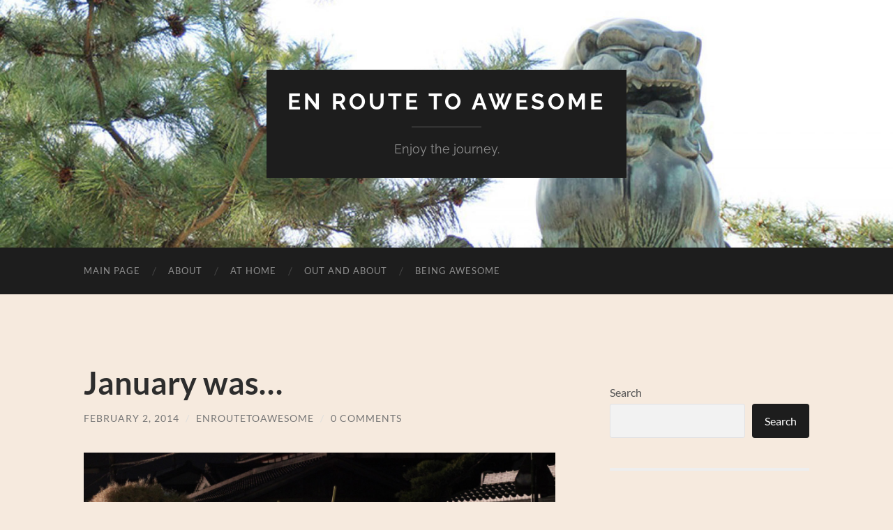

--- FILE ---
content_type: text/html; charset=UTF-8
request_url: https://enroutetoawesome.com/2014/02/02/january-was/
body_size: 12997
content:
<!DOCTYPE html>

<html lang="en-US">

	<head>

		<meta http-equiv="content-type" content="text/html" charset="UTF-8" />
		<meta name="viewport" content="width=device-width, initial-scale=1.0" >

		<link rel="profile" href="https://gmpg.org/xfn/11">

		<title>January was&#8230; &#8211; En Route to Awesome</title>
<meta name='robots' content='max-image-preview:large' />
<link rel='dns-prefetch' href='//www.googletagmanager.com' />
<link rel="alternate" type="application/rss+xml" title="En Route to Awesome &raquo; Feed" href="https://enroutetoawesome.com/feed/" />
<link rel="alternate" type="application/rss+xml" title="En Route to Awesome &raquo; Comments Feed" href="https://enroutetoawesome.com/comments/feed/" />
<link rel="alternate" type="application/rss+xml" title="En Route to Awesome &raquo; January was&#8230; Comments Feed" href="https://enroutetoawesome.com/2014/02/02/january-was/feed/" />
<link rel="alternate" title="oEmbed (JSON)" type="application/json+oembed" href="https://enroutetoawesome.com/wp-json/oembed/1.0/embed?url=https%3A%2F%2Fenroutetoawesome.com%2F2014%2F02%2F02%2Fjanuary-was%2F" />
<link rel="alternate" title="oEmbed (XML)" type="text/xml+oembed" href="https://enroutetoawesome.com/wp-json/oembed/1.0/embed?url=https%3A%2F%2Fenroutetoawesome.com%2F2014%2F02%2F02%2Fjanuary-was%2F&#038;format=xml" />
<style id='wp-img-auto-sizes-contain-inline-css' type='text/css'>
img:is([sizes=auto i],[sizes^="auto," i]){contain-intrinsic-size:3000px 1500px}
/*# sourceURL=wp-img-auto-sizes-contain-inline-css */
</style>
<link rel='stylesheet' id='sgr-css' href='https://enroutetoawesome.com/wp-content/plugins/simple-google-recaptcha/sgr.css?ver=1678340094' type='text/css' media='all' />
<style id='wp-emoji-styles-inline-css' type='text/css'>

	img.wp-smiley, img.emoji {
		display: inline !important;
		border: none !important;
		box-shadow: none !important;
		height: 1em !important;
		width: 1em !important;
		margin: 0 0.07em !important;
		vertical-align: -0.1em !important;
		background: none !important;
		padding: 0 !important;
	}
/*# sourceURL=wp-emoji-styles-inline-css */
</style>
<style id='wp-block-library-inline-css' type='text/css'>
:root{--wp-block-synced-color:#7a00df;--wp-block-synced-color--rgb:122,0,223;--wp-bound-block-color:var(--wp-block-synced-color);--wp-editor-canvas-background:#ddd;--wp-admin-theme-color:#007cba;--wp-admin-theme-color--rgb:0,124,186;--wp-admin-theme-color-darker-10:#006ba1;--wp-admin-theme-color-darker-10--rgb:0,107,160.5;--wp-admin-theme-color-darker-20:#005a87;--wp-admin-theme-color-darker-20--rgb:0,90,135;--wp-admin-border-width-focus:2px}@media (min-resolution:192dpi){:root{--wp-admin-border-width-focus:1.5px}}.wp-element-button{cursor:pointer}:root .has-very-light-gray-background-color{background-color:#eee}:root .has-very-dark-gray-background-color{background-color:#313131}:root .has-very-light-gray-color{color:#eee}:root .has-very-dark-gray-color{color:#313131}:root .has-vivid-green-cyan-to-vivid-cyan-blue-gradient-background{background:linear-gradient(135deg,#00d084,#0693e3)}:root .has-purple-crush-gradient-background{background:linear-gradient(135deg,#34e2e4,#4721fb 50%,#ab1dfe)}:root .has-hazy-dawn-gradient-background{background:linear-gradient(135deg,#faaca8,#dad0ec)}:root .has-subdued-olive-gradient-background{background:linear-gradient(135deg,#fafae1,#67a671)}:root .has-atomic-cream-gradient-background{background:linear-gradient(135deg,#fdd79a,#004a59)}:root .has-nightshade-gradient-background{background:linear-gradient(135deg,#330968,#31cdcf)}:root .has-midnight-gradient-background{background:linear-gradient(135deg,#020381,#2874fc)}:root{--wp--preset--font-size--normal:16px;--wp--preset--font-size--huge:42px}.has-regular-font-size{font-size:1em}.has-larger-font-size{font-size:2.625em}.has-normal-font-size{font-size:var(--wp--preset--font-size--normal)}.has-huge-font-size{font-size:var(--wp--preset--font-size--huge)}.has-text-align-center{text-align:center}.has-text-align-left{text-align:left}.has-text-align-right{text-align:right}.has-fit-text{white-space:nowrap!important}#end-resizable-editor-section{display:none}.aligncenter{clear:both}.items-justified-left{justify-content:flex-start}.items-justified-center{justify-content:center}.items-justified-right{justify-content:flex-end}.items-justified-space-between{justify-content:space-between}.screen-reader-text{border:0;clip-path:inset(50%);height:1px;margin:-1px;overflow:hidden;padding:0;position:absolute;width:1px;word-wrap:normal!important}.screen-reader-text:focus{background-color:#ddd;clip-path:none;color:#444;display:block;font-size:1em;height:auto;left:5px;line-height:normal;padding:15px 23px 14px;text-decoration:none;top:5px;width:auto;z-index:100000}html :where(.has-border-color){border-style:solid}html :where([style*=border-top-color]){border-top-style:solid}html :where([style*=border-right-color]){border-right-style:solid}html :where([style*=border-bottom-color]){border-bottom-style:solid}html :where([style*=border-left-color]){border-left-style:solid}html :where([style*=border-width]){border-style:solid}html :where([style*=border-top-width]){border-top-style:solid}html :where([style*=border-right-width]){border-right-style:solid}html :where([style*=border-bottom-width]){border-bottom-style:solid}html :where([style*=border-left-width]){border-left-style:solid}html :where(img[class*=wp-image-]){height:auto;max-width:100%}:where(figure){margin:0 0 1em}html :where(.is-position-sticky){--wp-admin--admin-bar--position-offset:var(--wp-admin--admin-bar--height,0px)}@media screen and (max-width:600px){html :where(.is-position-sticky){--wp-admin--admin-bar--position-offset:0px}}

/*# sourceURL=wp-block-library-inline-css */
</style><style id='wp-block-archives-inline-css' type='text/css'>
.wp-block-archives{box-sizing:border-box}.wp-block-archives-dropdown label{display:block}
/*# sourceURL=https://enroutetoawesome.com/wp-includes/blocks/archives/style.min.css */
</style>
<style id='wp-block-categories-inline-css' type='text/css'>
.wp-block-categories{box-sizing:border-box}.wp-block-categories.alignleft{margin-right:2em}.wp-block-categories.alignright{margin-left:2em}.wp-block-categories.wp-block-categories-dropdown.aligncenter{text-align:center}.wp-block-categories .wp-block-categories__label{display:block;width:100%}
/*# sourceURL=https://enroutetoawesome.com/wp-includes/blocks/categories/style.min.css */
</style>
<style id='wp-block-heading-inline-css' type='text/css'>
h1:where(.wp-block-heading).has-background,h2:where(.wp-block-heading).has-background,h3:where(.wp-block-heading).has-background,h4:where(.wp-block-heading).has-background,h5:where(.wp-block-heading).has-background,h6:where(.wp-block-heading).has-background{padding:1.25em 2.375em}h1.has-text-align-left[style*=writing-mode]:where([style*=vertical-lr]),h1.has-text-align-right[style*=writing-mode]:where([style*=vertical-rl]),h2.has-text-align-left[style*=writing-mode]:where([style*=vertical-lr]),h2.has-text-align-right[style*=writing-mode]:where([style*=vertical-rl]),h3.has-text-align-left[style*=writing-mode]:where([style*=vertical-lr]),h3.has-text-align-right[style*=writing-mode]:where([style*=vertical-rl]),h4.has-text-align-left[style*=writing-mode]:where([style*=vertical-lr]),h4.has-text-align-right[style*=writing-mode]:where([style*=vertical-rl]),h5.has-text-align-left[style*=writing-mode]:where([style*=vertical-lr]),h5.has-text-align-right[style*=writing-mode]:where([style*=vertical-rl]),h6.has-text-align-left[style*=writing-mode]:where([style*=vertical-lr]),h6.has-text-align-right[style*=writing-mode]:where([style*=vertical-rl]){rotate:180deg}
/*# sourceURL=https://enroutetoawesome.com/wp-includes/blocks/heading/style.min.css */
</style>
<style id='wp-block-latest-posts-inline-css' type='text/css'>
.wp-block-latest-posts{box-sizing:border-box}.wp-block-latest-posts.alignleft{margin-right:2em}.wp-block-latest-posts.alignright{margin-left:2em}.wp-block-latest-posts.wp-block-latest-posts__list{list-style:none}.wp-block-latest-posts.wp-block-latest-posts__list li{clear:both;overflow-wrap:break-word}.wp-block-latest-posts.is-grid{display:flex;flex-wrap:wrap}.wp-block-latest-posts.is-grid li{margin:0 1.25em 1.25em 0;width:100%}@media (min-width:600px){.wp-block-latest-posts.columns-2 li{width:calc(50% - .625em)}.wp-block-latest-posts.columns-2 li:nth-child(2n){margin-right:0}.wp-block-latest-posts.columns-3 li{width:calc(33.33333% - .83333em)}.wp-block-latest-posts.columns-3 li:nth-child(3n){margin-right:0}.wp-block-latest-posts.columns-4 li{width:calc(25% - .9375em)}.wp-block-latest-posts.columns-4 li:nth-child(4n){margin-right:0}.wp-block-latest-posts.columns-5 li{width:calc(20% - 1em)}.wp-block-latest-posts.columns-5 li:nth-child(5n){margin-right:0}.wp-block-latest-posts.columns-6 li{width:calc(16.66667% - 1.04167em)}.wp-block-latest-posts.columns-6 li:nth-child(6n){margin-right:0}}:root :where(.wp-block-latest-posts.is-grid){padding:0}:root :where(.wp-block-latest-posts.wp-block-latest-posts__list){padding-left:0}.wp-block-latest-posts__post-author,.wp-block-latest-posts__post-date{display:block;font-size:.8125em}.wp-block-latest-posts__post-excerpt,.wp-block-latest-posts__post-full-content{margin-bottom:1em;margin-top:.5em}.wp-block-latest-posts__featured-image a{display:inline-block}.wp-block-latest-posts__featured-image img{height:auto;max-width:100%;width:auto}.wp-block-latest-posts__featured-image.alignleft{float:left;margin-right:1em}.wp-block-latest-posts__featured-image.alignright{float:right;margin-left:1em}.wp-block-latest-posts__featured-image.aligncenter{margin-bottom:1em;text-align:center}
/*# sourceURL=https://enroutetoawesome.com/wp-includes/blocks/latest-posts/style.min.css */
</style>
<style id='wp-block-search-inline-css' type='text/css'>
.wp-block-search__button{margin-left:10px;word-break:normal}.wp-block-search__button.has-icon{line-height:0}.wp-block-search__button svg{height:1.25em;min-height:24px;min-width:24px;width:1.25em;fill:currentColor;vertical-align:text-bottom}:where(.wp-block-search__button){border:1px solid #ccc;padding:6px 10px}.wp-block-search__inside-wrapper{display:flex;flex:auto;flex-wrap:nowrap;max-width:100%}.wp-block-search__label{width:100%}.wp-block-search.wp-block-search__button-only .wp-block-search__button{box-sizing:border-box;display:flex;flex-shrink:0;justify-content:center;margin-left:0;max-width:100%}.wp-block-search.wp-block-search__button-only .wp-block-search__inside-wrapper{min-width:0!important;transition-property:width}.wp-block-search.wp-block-search__button-only .wp-block-search__input{flex-basis:100%;transition-duration:.3s}.wp-block-search.wp-block-search__button-only.wp-block-search__searchfield-hidden,.wp-block-search.wp-block-search__button-only.wp-block-search__searchfield-hidden .wp-block-search__inside-wrapper{overflow:hidden}.wp-block-search.wp-block-search__button-only.wp-block-search__searchfield-hidden .wp-block-search__input{border-left-width:0!important;border-right-width:0!important;flex-basis:0;flex-grow:0;margin:0;min-width:0!important;padding-left:0!important;padding-right:0!important;width:0!important}:where(.wp-block-search__input){appearance:none;border:1px solid #949494;flex-grow:1;font-family:inherit;font-size:inherit;font-style:inherit;font-weight:inherit;letter-spacing:inherit;line-height:inherit;margin-left:0;margin-right:0;min-width:3rem;padding:8px;text-decoration:unset!important;text-transform:inherit}:where(.wp-block-search__button-inside .wp-block-search__inside-wrapper){background-color:#fff;border:1px solid #949494;box-sizing:border-box;padding:4px}:where(.wp-block-search__button-inside .wp-block-search__inside-wrapper) .wp-block-search__input{border:none;border-radius:0;padding:0 4px}:where(.wp-block-search__button-inside .wp-block-search__inside-wrapper) .wp-block-search__input:focus{outline:none}:where(.wp-block-search__button-inside .wp-block-search__inside-wrapper) :where(.wp-block-search__button){padding:4px 8px}.wp-block-search.aligncenter .wp-block-search__inside-wrapper{margin:auto}.wp-block[data-align=right] .wp-block-search.wp-block-search__button-only .wp-block-search__inside-wrapper{float:right}
/*# sourceURL=https://enroutetoawesome.com/wp-includes/blocks/search/style.min.css */
</style>
<style id='wp-block-tag-cloud-inline-css' type='text/css'>
.wp-block-tag-cloud{box-sizing:border-box}.wp-block-tag-cloud.aligncenter{justify-content:center;text-align:center}.wp-block-tag-cloud a{display:inline-block;margin-right:5px}.wp-block-tag-cloud span{display:inline-block;margin-left:5px;text-decoration:none}:root :where(.wp-block-tag-cloud.is-style-outline){display:flex;flex-wrap:wrap;gap:1ch}:root :where(.wp-block-tag-cloud.is-style-outline a){border:1px solid;font-size:unset!important;margin-right:0;padding:1ch 2ch;text-decoration:none!important}
/*# sourceURL=https://enroutetoawesome.com/wp-includes/blocks/tag-cloud/style.min.css */
</style>
<style id='wp-block-group-inline-css' type='text/css'>
.wp-block-group{box-sizing:border-box}:where(.wp-block-group.wp-block-group-is-layout-constrained){position:relative}
/*# sourceURL=https://enroutetoawesome.com/wp-includes/blocks/group/style.min.css */
</style>
<style id='global-styles-inline-css' type='text/css'>
:root{--wp--preset--aspect-ratio--square: 1;--wp--preset--aspect-ratio--4-3: 4/3;--wp--preset--aspect-ratio--3-4: 3/4;--wp--preset--aspect-ratio--3-2: 3/2;--wp--preset--aspect-ratio--2-3: 2/3;--wp--preset--aspect-ratio--16-9: 16/9;--wp--preset--aspect-ratio--9-16: 9/16;--wp--preset--color--black: #000000;--wp--preset--color--cyan-bluish-gray: #abb8c3;--wp--preset--color--white: #fff;--wp--preset--color--pale-pink: #f78da7;--wp--preset--color--vivid-red: #cf2e2e;--wp--preset--color--luminous-vivid-orange: #ff6900;--wp--preset--color--luminous-vivid-amber: #fcb900;--wp--preset--color--light-green-cyan: #7bdcb5;--wp--preset--color--vivid-green-cyan: #00d084;--wp--preset--color--pale-cyan-blue: #8ed1fc;--wp--preset--color--vivid-cyan-blue: #0693e3;--wp--preset--color--vivid-purple: #9b51e0;--wp--preset--color--accent: #d39608;--wp--preset--color--dark-gray: #444;--wp--preset--color--medium-gray: #666;--wp--preset--color--light-gray: #888;--wp--preset--gradient--vivid-cyan-blue-to-vivid-purple: linear-gradient(135deg,rgb(6,147,227) 0%,rgb(155,81,224) 100%);--wp--preset--gradient--light-green-cyan-to-vivid-green-cyan: linear-gradient(135deg,rgb(122,220,180) 0%,rgb(0,208,130) 100%);--wp--preset--gradient--luminous-vivid-amber-to-luminous-vivid-orange: linear-gradient(135deg,rgb(252,185,0) 0%,rgb(255,105,0) 100%);--wp--preset--gradient--luminous-vivid-orange-to-vivid-red: linear-gradient(135deg,rgb(255,105,0) 0%,rgb(207,46,46) 100%);--wp--preset--gradient--very-light-gray-to-cyan-bluish-gray: linear-gradient(135deg,rgb(238,238,238) 0%,rgb(169,184,195) 100%);--wp--preset--gradient--cool-to-warm-spectrum: linear-gradient(135deg,rgb(74,234,220) 0%,rgb(151,120,209) 20%,rgb(207,42,186) 40%,rgb(238,44,130) 60%,rgb(251,105,98) 80%,rgb(254,248,76) 100%);--wp--preset--gradient--blush-light-purple: linear-gradient(135deg,rgb(255,206,236) 0%,rgb(152,150,240) 100%);--wp--preset--gradient--blush-bordeaux: linear-gradient(135deg,rgb(254,205,165) 0%,rgb(254,45,45) 50%,rgb(107,0,62) 100%);--wp--preset--gradient--luminous-dusk: linear-gradient(135deg,rgb(255,203,112) 0%,rgb(199,81,192) 50%,rgb(65,88,208) 100%);--wp--preset--gradient--pale-ocean: linear-gradient(135deg,rgb(255,245,203) 0%,rgb(182,227,212) 50%,rgb(51,167,181) 100%);--wp--preset--gradient--electric-grass: linear-gradient(135deg,rgb(202,248,128) 0%,rgb(113,206,126) 100%);--wp--preset--gradient--midnight: linear-gradient(135deg,rgb(2,3,129) 0%,rgb(40,116,252) 100%);--wp--preset--font-size--small: 16px;--wp--preset--font-size--medium: 20px;--wp--preset--font-size--large: 24px;--wp--preset--font-size--x-large: 42px;--wp--preset--font-size--regular: 19px;--wp--preset--font-size--larger: 32px;--wp--preset--spacing--20: 0.44rem;--wp--preset--spacing--30: 0.67rem;--wp--preset--spacing--40: 1rem;--wp--preset--spacing--50: 1.5rem;--wp--preset--spacing--60: 2.25rem;--wp--preset--spacing--70: 3.38rem;--wp--preset--spacing--80: 5.06rem;--wp--preset--shadow--natural: 6px 6px 9px rgba(0, 0, 0, 0.2);--wp--preset--shadow--deep: 12px 12px 50px rgba(0, 0, 0, 0.4);--wp--preset--shadow--sharp: 6px 6px 0px rgba(0, 0, 0, 0.2);--wp--preset--shadow--outlined: 6px 6px 0px -3px rgb(255, 255, 255), 6px 6px rgb(0, 0, 0);--wp--preset--shadow--crisp: 6px 6px 0px rgb(0, 0, 0);}:where(.is-layout-flex){gap: 0.5em;}:where(.is-layout-grid){gap: 0.5em;}body .is-layout-flex{display: flex;}.is-layout-flex{flex-wrap: wrap;align-items: center;}.is-layout-flex > :is(*, div){margin: 0;}body .is-layout-grid{display: grid;}.is-layout-grid > :is(*, div){margin: 0;}:where(.wp-block-columns.is-layout-flex){gap: 2em;}:where(.wp-block-columns.is-layout-grid){gap: 2em;}:where(.wp-block-post-template.is-layout-flex){gap: 1.25em;}:where(.wp-block-post-template.is-layout-grid){gap: 1.25em;}.has-black-color{color: var(--wp--preset--color--black) !important;}.has-cyan-bluish-gray-color{color: var(--wp--preset--color--cyan-bluish-gray) !important;}.has-white-color{color: var(--wp--preset--color--white) !important;}.has-pale-pink-color{color: var(--wp--preset--color--pale-pink) !important;}.has-vivid-red-color{color: var(--wp--preset--color--vivid-red) !important;}.has-luminous-vivid-orange-color{color: var(--wp--preset--color--luminous-vivid-orange) !important;}.has-luminous-vivid-amber-color{color: var(--wp--preset--color--luminous-vivid-amber) !important;}.has-light-green-cyan-color{color: var(--wp--preset--color--light-green-cyan) !important;}.has-vivid-green-cyan-color{color: var(--wp--preset--color--vivid-green-cyan) !important;}.has-pale-cyan-blue-color{color: var(--wp--preset--color--pale-cyan-blue) !important;}.has-vivid-cyan-blue-color{color: var(--wp--preset--color--vivid-cyan-blue) !important;}.has-vivid-purple-color{color: var(--wp--preset--color--vivid-purple) !important;}.has-black-background-color{background-color: var(--wp--preset--color--black) !important;}.has-cyan-bluish-gray-background-color{background-color: var(--wp--preset--color--cyan-bluish-gray) !important;}.has-white-background-color{background-color: var(--wp--preset--color--white) !important;}.has-pale-pink-background-color{background-color: var(--wp--preset--color--pale-pink) !important;}.has-vivid-red-background-color{background-color: var(--wp--preset--color--vivid-red) !important;}.has-luminous-vivid-orange-background-color{background-color: var(--wp--preset--color--luminous-vivid-orange) !important;}.has-luminous-vivid-amber-background-color{background-color: var(--wp--preset--color--luminous-vivid-amber) !important;}.has-light-green-cyan-background-color{background-color: var(--wp--preset--color--light-green-cyan) !important;}.has-vivid-green-cyan-background-color{background-color: var(--wp--preset--color--vivid-green-cyan) !important;}.has-pale-cyan-blue-background-color{background-color: var(--wp--preset--color--pale-cyan-blue) !important;}.has-vivid-cyan-blue-background-color{background-color: var(--wp--preset--color--vivid-cyan-blue) !important;}.has-vivid-purple-background-color{background-color: var(--wp--preset--color--vivid-purple) !important;}.has-black-border-color{border-color: var(--wp--preset--color--black) !important;}.has-cyan-bluish-gray-border-color{border-color: var(--wp--preset--color--cyan-bluish-gray) !important;}.has-white-border-color{border-color: var(--wp--preset--color--white) !important;}.has-pale-pink-border-color{border-color: var(--wp--preset--color--pale-pink) !important;}.has-vivid-red-border-color{border-color: var(--wp--preset--color--vivid-red) !important;}.has-luminous-vivid-orange-border-color{border-color: var(--wp--preset--color--luminous-vivid-orange) !important;}.has-luminous-vivid-amber-border-color{border-color: var(--wp--preset--color--luminous-vivid-amber) !important;}.has-light-green-cyan-border-color{border-color: var(--wp--preset--color--light-green-cyan) !important;}.has-vivid-green-cyan-border-color{border-color: var(--wp--preset--color--vivid-green-cyan) !important;}.has-pale-cyan-blue-border-color{border-color: var(--wp--preset--color--pale-cyan-blue) !important;}.has-vivid-cyan-blue-border-color{border-color: var(--wp--preset--color--vivid-cyan-blue) !important;}.has-vivid-purple-border-color{border-color: var(--wp--preset--color--vivid-purple) !important;}.has-vivid-cyan-blue-to-vivid-purple-gradient-background{background: var(--wp--preset--gradient--vivid-cyan-blue-to-vivid-purple) !important;}.has-light-green-cyan-to-vivid-green-cyan-gradient-background{background: var(--wp--preset--gradient--light-green-cyan-to-vivid-green-cyan) !important;}.has-luminous-vivid-amber-to-luminous-vivid-orange-gradient-background{background: var(--wp--preset--gradient--luminous-vivid-amber-to-luminous-vivid-orange) !important;}.has-luminous-vivid-orange-to-vivid-red-gradient-background{background: var(--wp--preset--gradient--luminous-vivid-orange-to-vivid-red) !important;}.has-very-light-gray-to-cyan-bluish-gray-gradient-background{background: var(--wp--preset--gradient--very-light-gray-to-cyan-bluish-gray) !important;}.has-cool-to-warm-spectrum-gradient-background{background: var(--wp--preset--gradient--cool-to-warm-spectrum) !important;}.has-blush-light-purple-gradient-background{background: var(--wp--preset--gradient--blush-light-purple) !important;}.has-blush-bordeaux-gradient-background{background: var(--wp--preset--gradient--blush-bordeaux) !important;}.has-luminous-dusk-gradient-background{background: var(--wp--preset--gradient--luminous-dusk) !important;}.has-pale-ocean-gradient-background{background: var(--wp--preset--gradient--pale-ocean) !important;}.has-electric-grass-gradient-background{background: var(--wp--preset--gradient--electric-grass) !important;}.has-midnight-gradient-background{background: var(--wp--preset--gradient--midnight) !important;}.has-small-font-size{font-size: var(--wp--preset--font-size--small) !important;}.has-medium-font-size{font-size: var(--wp--preset--font-size--medium) !important;}.has-large-font-size{font-size: var(--wp--preset--font-size--large) !important;}.has-x-large-font-size{font-size: var(--wp--preset--font-size--x-large) !important;}
/*# sourceURL=global-styles-inline-css */
</style>

<style id='classic-theme-styles-inline-css' type='text/css'>
/*! This file is auto-generated */
.wp-block-button__link{color:#fff;background-color:#32373c;border-radius:9999px;box-shadow:none;text-decoration:none;padding:calc(.667em + 2px) calc(1.333em + 2px);font-size:1.125em}.wp-block-file__button{background:#32373c;color:#fff;text-decoration:none}
/*# sourceURL=/wp-includes/css/classic-themes.min.css */
</style>
<link rel='stylesheet' id='hemingway_googleFonts-css' href='https://enroutetoawesome.com/wp-content/themes/hemingway/assets/css/fonts.css' type='text/css' media='all' />
<link rel='stylesheet' id='hemingway_style-css' href='https://enroutetoawesome.com/wp-content/themes/hemingway/style.css?ver=2.3.2' type='text/css' media='all' />
<script type="text/javascript" id="sgr-js-extra">
/* <![CDATA[ */
var sgr = {"sgr_site_key":"6LdNveYkAAAAAFmyrIkxWOUecog4NYYGRzItw-49"};
//# sourceURL=sgr-js-extra
/* ]]> */
</script>
<script type="text/javascript" src="https://enroutetoawesome.com/wp-content/plugins/simple-google-recaptcha/sgr.js?ver=1678340094" id="sgr-js"></script>
<script type="text/javascript" src="https://enroutetoawesome.com/wp-includes/js/jquery/jquery.min.js?ver=3.7.1" id="jquery-core-js"></script>
<script type="text/javascript" src="https://enroutetoawesome.com/wp-includes/js/jquery/jquery-migrate.min.js?ver=3.4.1" id="jquery-migrate-js"></script>
<link rel="https://api.w.org/" href="https://enroutetoawesome.com/wp-json/" /><link rel="alternate" title="JSON" type="application/json" href="https://enroutetoawesome.com/wp-json/wp/v2/posts/1288" /><link rel="EditURI" type="application/rsd+xml" title="RSD" href="https://enroutetoawesome.com/xmlrpc.php?rsd" />
<meta name="generator" content="WordPress 6.9" />
<link rel="canonical" href="https://enroutetoawesome.com/2014/02/02/january-was/" />
<link rel='shortlink' href='https://enroutetoawesome.com/?p=1288' />
<meta name="generator" content="Site Kit by Google 1.170.0" /><style type="text/css"><!-- Customizer CSS -->::selection { background-color: #d39608; }.featured-media .sticky-post { background-color: #d39608; }fieldset legend { background-color: #d39608; }:root .has-accent-background-color { background-color: #d39608; }button:hover { background-color: #d39608; }.button:hover { background-color: #d39608; }.faux-button:hover { background-color: #d39608; }a.more-link:hover { background-color: #d39608; }.wp-block-button__link:hover { background-color: #d39608; }.is-style-outline .wp-block-button__link.has-accent-color:hover { background-color: #d39608; }.wp-block-file__button:hover { background-color: #d39608; }input[type="button"]:hover { background-color: #d39608; }input[type="reset"]:hover { background-color: #d39608; }input[type="submit"]:hover { background-color: #d39608; }.post-tags a:hover { background-color: #d39608; }.content #respond input[type="submit"]:hover { background-color: #d39608; }.search-form .search-submit { background-color: #d39608; }.sidebar .tagcloud a:hover { background-color: #d39608; }.footer .tagcloud a:hover { background-color: #d39608; }.is-style-outline .wp-block-button__link.has-accent-color:hover { border-color: #d39608; }.post-tags a:hover:after { border-right-color: #d39608; }a { color: #d39608; }.blog-title a:hover { color: #d39608; }.blog-menu a:hover { color: #d39608; }.post-title a:hover { color: #d39608; }.post-meta a:hover { color: #d39608; }.blog .format-quote blockquote cite a:hover { color: #d39608; }:root .has-accent-color { color: #d39608; }.post-categories a { color: #d39608; }.post-categories a:hover { color: #d39608; }.post-nav a:hover { color: #d39608; }.archive-nav a:hover { color: #d39608; }.comment-meta-content cite a:hover { color: #d39608; }.comment-meta-content p a:hover { color: #d39608; }.comment-actions a:hover { color: #d39608; }#cancel-comment-reply-link { color: #d39608; }#cancel-comment-reply-link:hover { color: #d39608; }.widget-title a { color: #d39608; }.widget-title a:hover { color: #d39608; }.widget_text a { color: #d39608; }.widget_text a:hover { color: #d39608; }.widget_rss a { color: #d39608; }.widget_rss a:hover { color: #d39608; }.widget_archive a { color: #d39608; }.widget_archive a:hover { color: #d39608; }.widget_meta a { color: #d39608; }.widget_meta a:hover { color: #d39608; }.widget_recent_comments a { color: #d39608; }.widget_recent_comments a:hover { color: #d39608; }.widget_pages a { color: #d39608; }.widget_pages a:hover { color: #d39608; }.widget_links a { color: #d39608; }.widget_links a:hover { color: #d39608; }.widget_recent_entries a { color: #d39608; }.widget_recent_entries a:hover { color: #d39608; }.widget_categories a { color: #d39608; }.widget_categories a:hover { color: #d39608; }#wp-calendar a { color: #d39608; }#wp-calendar a:hover { color: #d39608; }#wp-calendar tfoot a:hover { color: #d39608; }.wp-calendar-nav a:hover { color: #d39608; }.widgetmore a { color: #d39608; }.widgetmore a:hover { color: #d39608; }</style><!-- /Customizer CSS --><style type="text/css" id="custom-background-css">
body.custom-background { background-color: #f6eade; }
</style>
	<link rel="icon" href="https://enroutetoawesome.com/wp-content/uploads/2022/04/ertafav-150x150.jpg" sizes="32x32" />
<link rel="icon" href="https://enroutetoawesome.com/wp-content/uploads/2022/04/ertafav.jpg" sizes="192x192" />
<link rel="apple-touch-icon" href="https://enroutetoawesome.com/wp-content/uploads/2022/04/ertafav.jpg" />
<meta name="msapplication-TileImage" content="https://enroutetoawesome.com/wp-content/uploads/2022/04/ertafav.jpg" />

	<link rel='stylesheet' id='sgr_hide-css' href='https://enroutetoawesome.com/wp-content/plugins/simple-google-recaptcha/sgr_hide.css?ver=1678340094' type='text/css' media='all' />
</head>
	
	<body class="wp-singular post-template-default single single-post postid-1288 single-format-standard custom-background wp-theme-hemingway">

		
		<a class="skip-link button" href="#site-content">Skip to the content</a>
	
		<div class="big-wrapper">
	
			<div class="header-cover section bg-dark-light no-padding">

						
				<div class="header section" style="background-image: url( https://enroutetoawesome.com/wp-content/uploads/2014/06/cropped-dog.jpg );">
							
					<div class="header-inner section-inner">
					
											
							<div class="blog-info">
							
																	<div class="blog-title">
										<a href="https://enroutetoawesome.com" rel="home">En Route to Awesome</a>
									</div>
																
																	<p class="blog-description">Enjoy the journey.</p>
															
							</div><!-- .blog-info -->
							
															
					</div><!-- .header-inner -->
								
				</div><!-- .header -->
			
			</div><!-- .bg-dark -->
			
			<div class="navigation section no-padding bg-dark">
			
				<div class="navigation-inner section-inner group">
				
					<div class="toggle-container section-inner hidden">
			
						<button type="button" class="nav-toggle toggle">
							<div class="bar"></div>
							<div class="bar"></div>
							<div class="bar"></div>
							<span class="screen-reader-text">Toggle mobile menu</span>
						</button>
						
						<button type="button" class="search-toggle toggle">
							<div class="metal"></div>
							<div class="glass"></div>
							<div class="handle"></div>
							<span class="screen-reader-text">Toggle search field</span>
						</button>
											
					</div><!-- .toggle-container -->
					
					<div class="blog-search hidden">
						<form role="search" method="get" class="search-form" action="https://enroutetoawesome.com/">
				<label>
					<span class="screen-reader-text">Search for:</span>
					<input type="search" class="search-field" placeholder="Search &hellip;" value="" name="s" />
				</label>
				<input type="submit" class="search-submit" value="Search" />
			</form>					</div><!-- .blog-search -->
				
					<ul class="blog-menu">
						<li id="menu-item-339" class="menu-item menu-item-type-custom menu-item-object-custom menu-item-home menu-item-339"><a href="https://enroutetoawesome.com/">Main Page</a></li>
<li id="menu-item-340" class="menu-item menu-item-type-post_type menu-item-object-page menu-item-340"><a href="https://enroutetoawesome.com/about-en-route-to-awesome/">About</a></li>
<li id="menu-item-1633" class="menu-item menu-item-type-taxonomy menu-item-object-category menu-item-1633"><a href="https://enroutetoawesome.com/category/at-home/">At Home</a></li>
<li id="menu-item-1632" class="menu-item menu-item-type-taxonomy menu-item-object-category current-post-ancestor current-menu-parent current-post-parent menu-item-1632"><a href="https://enroutetoawesome.com/category/out-and-about/">Out and About</a></li>
<li id="menu-item-1634" class="menu-item menu-item-type-taxonomy menu-item-object-category menu-item-1634"><a href="https://enroutetoawesome.com/category/being-awesome/">Being Awesome</a></li>
					 </ul><!-- .blog-menu -->
					 
					 <ul class="mobile-menu">
					
						<li class="menu-item menu-item-type-custom menu-item-object-custom menu-item-home menu-item-339"><a href="https://enroutetoawesome.com/">Main Page</a></li>
<li class="menu-item menu-item-type-post_type menu-item-object-page menu-item-340"><a href="https://enroutetoawesome.com/about-en-route-to-awesome/">About</a></li>
<li class="menu-item menu-item-type-taxonomy menu-item-object-category menu-item-1633"><a href="https://enroutetoawesome.com/category/at-home/">At Home</a></li>
<li class="menu-item menu-item-type-taxonomy menu-item-object-category current-post-ancestor current-menu-parent current-post-parent menu-item-1632"><a href="https://enroutetoawesome.com/category/out-and-about/">Out and About</a></li>
<li class="menu-item menu-item-type-taxonomy menu-item-object-category menu-item-1634"><a href="https://enroutetoawesome.com/category/being-awesome/">Being Awesome</a></li>
						
					 </ul><!-- .mobile-menu -->
				 
				</div><!-- .navigation-inner -->
				
			</div><!-- .navigation -->
<main class="wrapper section-inner group" id="site-content">

	<div class="content left">

		<div class="posts">
												        
			<article id="post-1288" class="post-1288 post type-post status-publish format-standard hentry category-out-and-about tag-awesome tag-food tag-jet-program tag-jet-programme tag-journal tag-lazy tag-new-year tag-photography tag-shiga tag-teaching tag-travel tag-vegetables">

	<div class="post-header">

		
					
				<h1 class="post-title entry-title">
											January was&#8230;									</h1>

							
			<div class="post-meta">
			
				<span class="post-date"><a href="https://enroutetoawesome.com/2014/02/02/january-was/">February 2, 2014</a></span>
				
				<span class="date-sep"> / </span>
					
				<span class="post-author"><a href="https://enroutetoawesome.com/author/enroutetoawesome/" title="Posts by enroutetoawesome" rel="author">enroutetoawesome</a></span>

				
					<span class="date-sep"> / </span>
				
					<a href="https://enroutetoawesome.com/2014/02/02/january-was/#respond"><span class="comment">0 Comments</span></a>
								
														
			</div><!-- .post-meta -->

					
	</div><!-- .post-header -->
																					
	<div class="post-content entry-content">
	
		<p><a href="https://enroutetoawesome.com/wp-content/uploads/2014/02/img_2671.jpg"><img fetchpriority="high" decoding="async" class="aligncenter size-full wp-image-1293" alt="IMG_2671" src="https://enroutetoawesome.com/wp-content/uploads/2014/02/img_2671.jpg" width="690" height="460" /></a></p>
<p><span style="font-size:14px;line-height:1.5em;">New Year pilgrimages</span></p>
<p><a href="https://enroutetoawesome.com/wp-content/uploads/2014/02/img_2268.jpg"><img decoding="async" class="aligncenter size-full wp-image-1290" alt="IMG_2268" src="https://enroutetoawesome.com/wp-content/uploads/2014/02/img_2268.jpg" width="690" height="460" /></a></p>
<p>And New Year&#8217;s cakes!</p>
<p><a href="https://enroutetoawesome.com/wp-content/uploads/2014/02/img_2729.jpg"><img decoding="async" class="aligncenter size-full wp-image-1294" alt="IMG_2729" src="https://enroutetoawesome.com/wp-content/uploads/2014/02/img_2729.jpg" width="690" height="460" /></a></p>
<p>Scary festivals</p>
<p><a href="https://enroutetoawesome.com/wp-content/uploads/2014/02/img_2625.jpg"><img loading="lazy" decoding="async" class="aligncenter size-full wp-image-1292" alt="IMG_2625" src="https://enroutetoawesome.com/wp-content/uploads/2014/02/img_2625.jpg" width="690" height="1035" /></a></p>
<p>A disappointing lack of snow (when it&#8217;s still so cold!)</p>
<p><a href="https://enroutetoawesome.com/wp-content/uploads/2014/02/img_2952.jpg"><img loading="lazy" decoding="async" class="aligncenter size-full wp-image-1296" alt="IMG_2952" src="https://enroutetoawesome.com/wp-content/uploads/2014/02/img_2952.jpg" width="690" height="460" /></a></p>
<p>Comfort food</p>
<p><a href="https://enroutetoawesome.com/wp-content/uploads/2014/02/img_2288.jpg"><img loading="lazy" decoding="async" class="aligncenter size-full wp-image-1291" alt="IMG_2288" src="https://enroutetoawesome.com/wp-content/uploads/2014/02/img_2288.jpg" width="690" height="1035" /></a></p>
<p>And comfort food</p>
<p><a href="https://enroutetoawesome.com/wp-content/uploads/2014/02/img_2944.jpg"><img loading="lazy" decoding="async" class="aligncenter size-full wp-image-1295" alt="IMG_2944" src="https://enroutetoawesome.com/wp-content/uploads/2014/02/img_2944.jpg" width="690" height="460" /></a></p>
<p>And comfort food</p>
<p>(it&#8217;s a good thing there are all of these scary festivals going on to keep us walking around)</p>
<p><a href="https://enroutetoawesome.com/wp-content/uploads/2014/02/img_2174.jpg"><img loading="lazy" decoding="async" class="aligncenter size-full wp-image-1297" alt="IMG_2174" src="https://enroutetoawesome.com/wp-content/uploads/2014/02/img_2174.jpg" width="690" height="460" /></a></p>
<p>Fresh meals from our indoor refugees.</p>
<p><a href="https://enroutetoawesome.com/wp-content/uploads/2014/02/cupnmag.jpg"><img loading="lazy" decoding="async" class="aligncenter size-full wp-image-1289" alt="cupnmag" src="https://enroutetoawesome.com/wp-content/uploads/2014/02/cupnmag.jpg" width="690" height="450" /></a></p>
<p>And comfy times indoors (with Gem&#8217;s new favourite reading material).</p>
<p>January was frosty times outdoors and winter comforts at home. It was soggy footprints, creepy snowmen and blue-faced six-year olds at work, with wooly scarves to seal ourselves away from the artic winds that whistle through our classrooms. We have had small adventures and happy experiences without straying far from home, staying snug, merry and cheerful (with a bit of excitement sprinkled here and there).</p>
<p><span style="font-size:14px;line-height:1.5em;">2014 is well and truly underway!</span></p>
<p><span style="font-size:14px;line-height:1.5em;">Gem and Kin</span></p>
<p><span style="font-size:14px;line-height:1.5em;">XX </span></p>
<p>P.S. Our <a href="https://www.facebook.com/enroutetoawesome?ref=hl">Facebook pag</a>e is playing up again at the moment, but links are still getting through okay. Gem will give it a kicking during the week to try and sort it out.</p>
							
	</div><!-- .post-content -->
				
		
		<div class="post-meta-bottom">

																		
				<p class="post-categories"><span class="category-icon"><span class="front-flap"></span></span> <a href="https://enroutetoawesome.com/category/out-and-about/" rel="category tag">Out and About</a></p>
	
						
							<p class="post-tags"><a href="https://enroutetoawesome.com/tag/awesome/" rel="tag">awesome</a><a href="https://enroutetoawesome.com/tag/food/" rel="tag">food</a><a href="https://enroutetoawesome.com/tag/jet-program/" rel="tag">JET program</a><a href="https://enroutetoawesome.com/tag/jet-programme/" rel="tag">jet programme</a><a href="https://enroutetoawesome.com/tag/journal/" rel="tag">journal</a><a href="https://enroutetoawesome.com/tag/lazy/" rel="tag">lazy</a><a href="https://enroutetoawesome.com/tag/new-year/" rel="tag">new year</a><a href="https://enroutetoawesome.com/tag/photography/" rel="tag">photography</a><a href="https://enroutetoawesome.com/tag/shiga/" rel="tag">Shiga</a><a href="https://enroutetoawesome.com/tag/teaching/" rel="tag">teaching</a><a href="https://enroutetoawesome.com/tag/travel/" rel="tag">travel</a><a href="https://enroutetoawesome.com/tag/vegetables/" rel="tag">vegetables</a></p>
						
												
				<nav class="post-nav group">
											
											<a class="post-nav-older" href="https://enroutetoawesome.com/2014/01/15/sumo-food-chanko-nabe/">
							<h5>Previous post</h5>
							Sumo Food: Chanko Nabe						</a>
										
											<a class="post-nav-newer" href="https://enroutetoawesome.com/2014/02/12/in-breaking-news/">
							<h5>Next post</h5>
							In Breaking News						</a>
					
				</nav><!-- .post-nav -->

											
		</div><!-- .post-meta-bottom -->

			<div id="respond" class="comment-respond">
		<h3 id="reply-title" class="comment-reply-title">Leave a Reply <small><a rel="nofollow" id="cancel-comment-reply-link" href="/2014/02/02/january-was/#respond" style="display:none;">Cancel reply</a></small></h3><form action="https://enroutetoawesome.com/wp-comments-post.php" method="post" id="commentform" class="comment-form"><p class="comment-notes"><span id="email-notes">Your email address will not be published.</span> <span class="required-field-message">Required fields are marked <span class="required">*</span></span></p><p class="comment-form-comment"><label for="comment">Comment <span class="required">*</span></label> <textarea id="comment" name="comment" cols="45" rows="8" maxlength="65525" required="required"></textarea></p><p class="comment-form-author"><label for="author">Name <span class="required">*</span></label> <input id="author" name="author" type="text" value="" size="30" maxlength="245" autocomplete="name" required="required" /></p>
<p class="comment-form-email"><label for="email">Email <span class="required">*</span></label> <input id="email" name="email" type="text" value="" size="30" maxlength="100" aria-describedby="email-notes" autocomplete="email" required="required" /></p>
<p class="comment-form-url"><label for="url">Website</label> <input id="url" name="url" type="text" value="" size="30" maxlength="200" autocomplete="url" /></p>
<p class="comment-form-cookies-consent"><input id="wp-comment-cookies-consent" name="wp-comment-cookies-consent" type="checkbox" value="yes" /> <label for="wp-comment-cookies-consent">Save my name, email, and website in this browser for the next time I comment.</label></p>
<input type="hidden" name="g-recaptcha-response" class="sgr-main">
<p class="sgr-infotext">This site is protected by reCAPTCHA and the Google <a href="https://policies.google.com/privacy">Privacy Policy</a> and <a href="https://policies.google.com/terms">Terms of Service</a> apply.</p><p class="form-submit"><input name="submit" type="submit" id="submit" class="submit" value="Post Comment" /> <input type='hidden' name='comment_post_ID' value='1288' id='comment_post_ID' />
<input type='hidden' name='comment_parent' id='comment_parent' value='0' />
</p></form>	</div><!-- #respond -->
	
</article><!-- .post -->			
		</div><!-- .posts -->
	
	</div><!-- .content -->

		
		
	<div class="sidebar right" role="complementary">
		<div id="block-2" class="widget widget_block widget_search"><div class="widget-content"><form role="search" method="get" action="https://enroutetoawesome.com/" class="wp-block-search__button-outside wp-block-search__text-button wp-block-search"    ><label class="wp-block-search__label" for="wp-block-search__input-1" >Search</label><div class="wp-block-search__inside-wrapper" ><input class="wp-block-search__input" id="wp-block-search__input-1" placeholder="" value="" type="search" name="s" required /><button aria-label="Search" class="wp-block-search__button wp-element-button" type="submit" >Search</button></div></form></div></div><div id="block-3" class="widget widget_block"><div class="widget-content"><div class="wp-block-group"><div class="wp-block-group__inner-container is-layout-flow wp-block-group-is-layout-flow"><h2 class="wp-block-heading">Recent Posts</h2><ul class="wp-block-latest-posts__list wp-block-latest-posts"><li><a class="wp-block-latest-posts__post-title" href="https://enroutetoawesome.com/2015/04/06/not-quite-total-war/">Not-Quite-Total War</a></li>
<li><a class="wp-block-latest-posts__post-title" href="https://enroutetoawesome.com/2015/02/22/sweet-nothing/">Sweet Nothing</a></li>
<li><a class="wp-block-latest-posts__post-title" href="https://enroutetoawesome.com/2014/12/08/november-was/">November was&#8230;.</a></li>
<li><a class="wp-block-latest-posts__post-title" href="https://enroutetoawesome.com/2014/12/06/say-hello-to-miss-madelaine/">Say “Hello” to Miss Madelaine!</a></li>
<li><a class="wp-block-latest-posts__post-title" href="https://enroutetoawesome.com/2014/11/23/spring-has-sprung-away/">Spring has Sprung (Away!)</a></li>
</ul></div></div></div></div><div id="block-5" class="widget widget_block"><div class="widget-content"><div class="wp-block-group"><div class="wp-block-group__inner-container is-layout-flow wp-block-group-is-layout-flow"><h2 class="wp-block-heading">Archives</h2><ul class="wp-block-archives-list wp-block-archives">	<li><a href='https://enroutetoawesome.com/2015/04/'>April 2015</a></li>
	<li><a href='https://enroutetoawesome.com/2015/02/'>February 2015</a></li>
	<li><a href='https://enroutetoawesome.com/2014/12/'>December 2014</a></li>
	<li><a href='https://enroutetoawesome.com/2014/11/'>November 2014</a></li>
	<li><a href='https://enroutetoawesome.com/2014/10/'>October 2014</a></li>
	<li><a href='https://enroutetoawesome.com/2014/08/'>August 2014</a></li>
	<li><a href='https://enroutetoawesome.com/2014/07/'>July 2014</a></li>
	<li><a href='https://enroutetoawesome.com/2014/06/'>June 2014</a></li>
	<li><a href='https://enroutetoawesome.com/2014/05/'>May 2014</a></li>
	<li><a href='https://enroutetoawesome.com/2014/04/'>April 2014</a></li>
	<li><a href='https://enroutetoawesome.com/2014/03/'>March 2014</a></li>
	<li><a href='https://enroutetoawesome.com/2014/02/'>February 2014</a></li>
	<li><a href='https://enroutetoawesome.com/2014/01/'>January 2014</a></li>
	<li><a href='https://enroutetoawesome.com/2013/12/'>December 2013</a></li>
	<li><a href='https://enroutetoawesome.com/2013/11/'>November 2013</a></li>
	<li><a href='https://enroutetoawesome.com/2013/10/'>October 2013</a></li>
	<li><a href='https://enroutetoawesome.com/2013/09/'>September 2013</a></li>
	<li><a href='https://enroutetoawesome.com/2013/08/'>August 2013</a></li>
	<li><a href='https://enroutetoawesome.com/2013/07/'>July 2013</a></li>
	<li><a href='https://enroutetoawesome.com/2013/06/'>June 2013</a></li>
</ul></div></div></div></div><div id="block-6" class="widget widget_block"><div class="widget-content"><div class="wp-block-group"><div class="wp-block-group__inner-container is-layout-flow wp-block-group-is-layout-flow"><h2 class="wp-block-heading">Categories</h2><ul class="wp-block-categories-list wp-block-categories">	<li class="cat-item cat-item-2"><a href="https://enroutetoawesome.com/category/at-home/">At Home</a>
</li>
	<li class="cat-item cat-item-3"><a href="https://enroutetoawesome.com/category/being-awesome/">Being Awesome</a>
</li>
	<li class="cat-item cat-item-4"><a href="https://enroutetoawesome.com/category/at-home/gardening/">Gardening</a>
</li>
	<li class="cat-item cat-item-5"><a href="https://enroutetoawesome.com/category/journal/">Journal</a>
</li>
	<li class="cat-item cat-item-6"><a href="https://enroutetoawesome.com/category/at-home/lazy-lifestyle/">Lazy Lifestyle</a>
</li>
	<li class="cat-item cat-item-7"><a href="https://enroutetoawesome.com/category/out-and-about/">Out and About</a>
</li>
	<li class="cat-item cat-item-8"><a href="https://enroutetoawesome.com/category/at-home/lazy-lifestyle/recipes/">Recipes</a>
</li>
	<li class="cat-item cat-item-1"><a href="https://enroutetoawesome.com/category/uncategorized/">Uncategorized</a>
</li>
	<li class="cat-item cat-item-9"><a href="https://enroutetoawesome.com/category/wildlife/">Wildlife</a>
</li>
</ul></div></div></div></div><div id="block-8" class="widget widget_block widget_tag_cloud"><div class="widget-content"><p class="wp-block-tag-cloud"><a href="https://enroutetoawesome.com/tag/advice/" class="tag-cloud-link tag-link-11 tag-link-position-1" style="font-size: 9.631067961165pt;" aria-label="advice (3 items)">advice</a>
<a href="https://enroutetoawesome.com/tag/art/" class="tag-cloud-link tag-link-16 tag-link-position-2" style="font-size: 10.990291262136pt;" aria-label="art (4 items)">art</a>
<a href="https://enroutetoawesome.com/tag/awesome/" class="tag-cloud-link tag-link-19 tag-link-position-3" style="font-size: 17.514563106796pt;" aria-label="awesome (14 items)">awesome</a>
<a href="https://enroutetoawesome.com/tag/betty-edwards/" class="tag-cloud-link tag-link-26 tag-link-position-4" style="font-size: 8pt;" aria-label="betty edwards (2 items)">betty edwards</a>
<a href="https://enroutetoawesome.com/tag/bicycles/" class="tag-cloud-link tag-link-27 tag-link-position-5" style="font-size: 13.708737864078pt;" aria-label="bicycles (7 items)">bicycles</a>
<a href="https://enroutetoawesome.com/tag/budget/" class="tag-cloud-link tag-link-31 tag-link-position-6" style="font-size: 14.388349514563pt;" aria-label="budget (8 items)">budget</a>
<a href="https://enroutetoawesome.com/tag/children/" class="tag-cloud-link tag-link-43 tag-link-position-7" style="font-size: 10.990291262136pt;" aria-label="children (4 items)">children</a>
<a href="https://enroutetoawesome.com/tag/diy/" class="tag-cloud-link tag-link-54 tag-link-position-8" style="font-size: 10.990291262136pt;" aria-label="DIY (4 items)">DIY</a>
<a href="https://enroutetoawesome.com/tag/english-teaching/" class="tag-cloud-link tag-link-60 tag-link-position-9" style="font-size: 13.029126213592pt;" aria-label="English teaching (6 items)">English teaching</a>
<a href="https://enroutetoawesome.com/tag/everyday/" class="tag-cloud-link tag-link-62 tag-link-position-10" style="font-size: 17.514563106796pt;" aria-label="everyday (14 items)">everyday</a>
<a href="https://enroutetoawesome.com/tag/food/" class="tag-cloud-link tag-link-68 tag-link-position-11" style="font-size: 15.067961165049pt;" aria-label="food (9 items)">food</a>
<a href="https://enroutetoawesome.com/tag/gardening/" class="tag-cloud-link tag-link-73 tag-link-position-12" style="font-size: 13.029126213592pt;" aria-label="gardening (6 items)">gardening</a>
<a href="https://enroutetoawesome.com/tag/greens/" class="tag-cloud-link tag-link-79 tag-link-position-13" style="font-size: 10.990291262136pt;" aria-label="greens (4 items)">greens</a>
<a href="https://enroutetoawesome.com/tag/herbs/" class="tag-cloud-link tag-link-88 tag-link-position-14" style="font-size: 10.990291262136pt;" aria-label="herbs (4 items)">herbs</a>
<a href="https://enroutetoawesome.com/tag/how-to/" class="tag-cloud-link tag-link-94 tag-link-position-15" style="font-size: 13.029126213592pt;" aria-label="how-to (6 items)">how-to</a>
<a href="https://enroutetoawesome.com/tag/japan/" class="tag-cloud-link tag-link-102 tag-link-position-16" style="font-size: 22pt;" aria-label="Japan (31 items)">Japan</a>
<a href="https://enroutetoawesome.com/tag/japanese-culture/" class="tag-cloud-link tag-link-104 tag-link-position-17" style="font-size: 10.990291262136pt;" aria-label="japanese culture (4 items)">japanese culture</a>
<a href="https://enroutetoawesome.com/tag/jet/" class="tag-cloud-link tag-link-107 tag-link-position-18" style="font-size: 19.417475728155pt;" aria-label="JET (20 items)">JET</a>
<a href="https://enroutetoawesome.com/tag/jet-program/" class="tag-cloud-link tag-link-108 tag-link-position-19" style="font-size: 21.592233009709pt;" aria-label="JET program (29 items)">JET program</a>
<a href="https://enroutetoawesome.com/tag/jet-programme/" class="tag-cloud-link tag-link-109 tag-link-position-20" style="font-size: 20.640776699029pt;" aria-label="jet programme (25 items)">jet programme</a>
<a href="https://enroutetoawesome.com/tag/journal/" class="tag-cloud-link tag-link-110 tag-link-position-21" style="font-size: 18.873786407767pt;" aria-label="journal (18 items)">journal</a>
<a href="https://enroutetoawesome.com/tag/kyoto/" class="tag-cloud-link tag-link-118 tag-link-position-22" style="font-size: 13.029126213592pt;" aria-label="Kyoto (6 items)">Kyoto</a>
<a href="https://enroutetoawesome.com/tag/lazy/" class="tag-cloud-link tag-link-122 tag-link-position-23" style="font-size: 17.106796116505pt;" aria-label="lazy (13 items)">lazy</a>
<a href="https://enroutetoawesome.com/tag/life/" class="tag-cloud-link tag-link-125 tag-link-position-24" style="font-size: 13.029126213592pt;" aria-label="life (6 items)">life</a>
<a href="https://enroutetoawesome.com/tag/lifestyle/" class="tag-cloud-link tag-link-126 tag-link-position-25" style="font-size: 19.145631067961pt;" aria-label="lifestyle (19 items)">lifestyle</a>
<a href="https://enroutetoawesome.com/tag/marriage/" class="tag-cloud-link tag-link-131 tag-link-position-26" style="font-size: 13.708737864078pt;" aria-label="marriage (7 items)">marriage</a>
<a href="https://enroutetoawesome.com/tag/motivation/" class="tag-cloud-link tag-link-144 tag-link-position-27" style="font-size: 15.067961165049pt;" aria-label="motivation (9 items)">motivation</a>
<a href="https://enroutetoawesome.com/tag/nagahama/" class="tag-cloud-link tag-link-147 tag-link-position-28" style="font-size: 17.514563106796pt;" aria-label="Nagahama (14 items)">Nagahama</a>
<a href="https://enroutetoawesome.com/tag/newcastle/" class="tag-cloud-link tag-link-153 tag-link-position-29" style="font-size: 8pt;" aria-label="Newcastle (2 items)">Newcastle</a>
<a href="https://enroutetoawesome.com/tag/new-year/" class="tag-cloud-link tag-link-152 tag-link-position-30" style="font-size: 9.631067961165pt;" aria-label="new year (3 items)">new year</a>
<a href="https://enroutetoawesome.com/tag/photography/" class="tag-cloud-link tag-link-171 tag-link-position-31" style="font-size: 17.514563106796pt;" aria-label="photography (14 items)">photography</a>
<a href="https://enroutetoawesome.com/tag/planting/" class="tag-cloud-link tag-link-174 tag-link-position-32" style="font-size: 10.990291262136pt;" aria-label="planting (4 items)">planting</a>
<a href="https://enroutetoawesome.com/tag/plants/" class="tag-cloud-link tag-link-175 tag-link-position-33" style="font-size: 13.029126213592pt;" aria-label="plants (6 items)">plants</a>
<a href="https://enroutetoawesome.com/tag/relationships/" class="tag-cloud-link tag-link-187 tag-link-position-34" style="font-size: 12.077669902913pt;" aria-label="relationships (5 items)">relationships</a>
<a href="https://enroutetoawesome.com/tag/sakura/" class="tag-cloud-link tag-link-196 tag-link-position-35" style="font-size: 9.631067961165pt;" aria-label="sakura (3 items)">sakura</a>
<a href="https://enroutetoawesome.com/tag/season/" class="tag-cloud-link tag-link-201 tag-link-position-36" style="font-size: 10.990291262136pt;" aria-label="season (4 items)">season</a>
<a href="https://enroutetoawesome.com/tag/self-help/" class="tag-cloud-link tag-link-202 tag-link-position-37" style="font-size: 9.631067961165pt;" aria-label="self help (3 items)">self help</a>
<a href="https://enroutetoawesome.com/tag/shiga/" class="tag-cloud-link tag-link-208 tag-link-position-38" style="font-size: 17.514563106796pt;" aria-label="Shiga (14 items)">Shiga</a>
<a href="https://enroutetoawesome.com/tag/sketching/" class="tag-cloud-link tag-link-213 tag-link-position-39" style="font-size: 9.631067961165pt;" aria-label="sketching (3 items)">sketching</a>
<a href="https://enroutetoawesome.com/tag/soil/" class="tag-cloud-link tag-link-217 tag-link-position-40" style="font-size: 9.631067961165pt;" aria-label="soil (3 items)">soil</a>
<a href="https://enroutetoawesome.com/tag/soup/" class="tag-cloud-link tag-link-218 tag-link-position-41" style="font-size: 10.990291262136pt;" aria-label="soup (4 items)">soup</a>
<a href="https://enroutetoawesome.com/tag/spring/" class="tag-cloud-link tag-link-220 tag-link-position-42" style="font-size: 13.708737864078pt;" aria-label="spring (7 items)">spring</a>
<a href="https://enroutetoawesome.com/tag/teaching/" class="tag-cloud-link tag-link-233 tag-link-position-43" style="font-size: 10.990291262136pt;" aria-label="teaching (4 items)">teaching</a>
<a href="https://enroutetoawesome.com/tag/travel/" class="tag-cloud-link tag-link-240 tag-link-position-44" style="font-size: 18.194174757282pt;" aria-label="travel (16 items)">travel</a>
<a href="https://enroutetoawesome.com/tag/vegetables/" class="tag-cloud-link tag-link-246 tag-link-position-45" style="font-size: 15.611650485437pt;" aria-label="vegetables (10 items)">vegetables</a></p></div></div>	</div><!-- .sidebar -->
	

			
</main><!-- .wrapper -->
		
	<div class="footer section large-padding bg-dark">
		
		<div class="footer-inner section-inner group">
		
			<!-- .footer-a -->
				
			<!-- .footer-b -->
								
			<!-- .footer-c -->
					
		</div><!-- .footer-inner -->
	
	</div><!-- .footer -->
	
	<div class="credits section bg-dark no-padding">
	
		<div class="credits-inner section-inner group">
	
			<p class="credits-left">
				&copy; 2026 <a href="https://enroutetoawesome.com">En Route to Awesome</a>
			</p>
			
			<p class="credits-right">
				<span>Theme by <a href="https://andersnoren.se">Anders Noren</a></span> &mdash; <a title="To the top" class="tothetop">Up &uarr;</a>
			</p>
					
		</div><!-- .credits-inner -->
		
	</div><!-- .credits -->

</div><!-- .big-wrapper -->

<script type="speculationrules">
{"prefetch":[{"source":"document","where":{"and":[{"href_matches":"/*"},{"not":{"href_matches":["/wp-*.php","/wp-admin/*","/wp-content/uploads/*","/wp-content/*","/wp-content/plugins/*","/wp-content/themes/hemingway/*","/*\\?(.+)"]}},{"not":{"selector_matches":"a[rel~=\"nofollow\"]"}},{"not":{"selector_matches":".no-prefetch, .no-prefetch a"}}]},"eagerness":"conservative"}]}
</script>
<script type="text/javascript" src="https://enroutetoawesome.com/wp-content/themes/hemingway/assets/js/global.js?ver=2.3.2" id="hemingway_global-js"></script>
<script type="text/javascript" src="https://enroutetoawesome.com/wp-includes/js/comment-reply.min.js?ver=6.9" id="comment-reply-js" async="async" data-wp-strategy="async" fetchpriority="low"></script>
<script type="text/javascript" src="https://www.recaptcha.net/recaptcha/api.js?hl=en_US&amp;render=6LdNveYkAAAAAFmyrIkxWOUecog4NYYGRzItw-49&amp;onload=sgr_3&amp;ver=1769415242" id="sgr_recaptcha-js"></script>
<script id="wp-emoji-settings" type="application/json">
{"baseUrl":"https://s.w.org/images/core/emoji/17.0.2/72x72/","ext":".png","svgUrl":"https://s.w.org/images/core/emoji/17.0.2/svg/","svgExt":".svg","source":{"concatemoji":"https://enroutetoawesome.com/wp-includes/js/wp-emoji-release.min.js?ver=6.9"}}
</script>
<script type="module">
/* <![CDATA[ */
/*! This file is auto-generated */
const a=JSON.parse(document.getElementById("wp-emoji-settings").textContent),o=(window._wpemojiSettings=a,"wpEmojiSettingsSupports"),s=["flag","emoji"];function i(e){try{var t={supportTests:e,timestamp:(new Date).valueOf()};sessionStorage.setItem(o,JSON.stringify(t))}catch(e){}}function c(e,t,n){e.clearRect(0,0,e.canvas.width,e.canvas.height),e.fillText(t,0,0);t=new Uint32Array(e.getImageData(0,0,e.canvas.width,e.canvas.height).data);e.clearRect(0,0,e.canvas.width,e.canvas.height),e.fillText(n,0,0);const a=new Uint32Array(e.getImageData(0,0,e.canvas.width,e.canvas.height).data);return t.every((e,t)=>e===a[t])}function p(e,t){e.clearRect(0,0,e.canvas.width,e.canvas.height),e.fillText(t,0,0);var n=e.getImageData(16,16,1,1);for(let e=0;e<n.data.length;e++)if(0!==n.data[e])return!1;return!0}function u(e,t,n,a){switch(t){case"flag":return n(e,"\ud83c\udff3\ufe0f\u200d\u26a7\ufe0f","\ud83c\udff3\ufe0f\u200b\u26a7\ufe0f")?!1:!n(e,"\ud83c\udde8\ud83c\uddf6","\ud83c\udde8\u200b\ud83c\uddf6")&&!n(e,"\ud83c\udff4\udb40\udc67\udb40\udc62\udb40\udc65\udb40\udc6e\udb40\udc67\udb40\udc7f","\ud83c\udff4\u200b\udb40\udc67\u200b\udb40\udc62\u200b\udb40\udc65\u200b\udb40\udc6e\u200b\udb40\udc67\u200b\udb40\udc7f");case"emoji":return!a(e,"\ud83e\u1fac8")}return!1}function f(e,t,n,a){let r;const o=(r="undefined"!=typeof WorkerGlobalScope&&self instanceof WorkerGlobalScope?new OffscreenCanvas(300,150):document.createElement("canvas")).getContext("2d",{willReadFrequently:!0}),s=(o.textBaseline="top",o.font="600 32px Arial",{});return e.forEach(e=>{s[e]=t(o,e,n,a)}),s}function r(e){var t=document.createElement("script");t.src=e,t.defer=!0,document.head.appendChild(t)}a.supports={everything:!0,everythingExceptFlag:!0},new Promise(t=>{let n=function(){try{var e=JSON.parse(sessionStorage.getItem(o));if("object"==typeof e&&"number"==typeof e.timestamp&&(new Date).valueOf()<e.timestamp+604800&&"object"==typeof e.supportTests)return e.supportTests}catch(e){}return null}();if(!n){if("undefined"!=typeof Worker&&"undefined"!=typeof OffscreenCanvas&&"undefined"!=typeof URL&&URL.createObjectURL&&"undefined"!=typeof Blob)try{var e="postMessage("+f.toString()+"("+[JSON.stringify(s),u.toString(),c.toString(),p.toString()].join(",")+"));",a=new Blob([e],{type:"text/javascript"});const r=new Worker(URL.createObjectURL(a),{name:"wpTestEmojiSupports"});return void(r.onmessage=e=>{i(n=e.data),r.terminate(),t(n)})}catch(e){}i(n=f(s,u,c,p))}t(n)}).then(e=>{for(const n in e)a.supports[n]=e[n],a.supports.everything=a.supports.everything&&a.supports[n],"flag"!==n&&(a.supports.everythingExceptFlag=a.supports.everythingExceptFlag&&a.supports[n]);var t;a.supports.everythingExceptFlag=a.supports.everythingExceptFlag&&!a.supports.flag,a.supports.everything||((t=a.source||{}).concatemoji?r(t.concatemoji):t.wpemoji&&t.twemoji&&(r(t.twemoji),r(t.wpemoji)))});
//# sourceURL=https://enroutetoawesome.com/wp-includes/js/wp-emoji-loader.min.js
/* ]]> */
</script>

<script defer src="https://static.cloudflareinsights.com/beacon.min.js/vcd15cbe7772f49c399c6a5babf22c1241717689176015" integrity="sha512-ZpsOmlRQV6y907TI0dKBHq9Md29nnaEIPlkf84rnaERnq6zvWvPUqr2ft8M1aS28oN72PdrCzSjY4U6VaAw1EQ==" data-cf-beacon='{"version":"2024.11.0","token":"7c0ed4f14e57402195f6f035f2172ba4","r":1,"server_timing":{"name":{"cfCacheStatus":true,"cfEdge":true,"cfExtPri":true,"cfL4":true,"cfOrigin":true,"cfSpeedBrain":true},"location_startswith":null}}' crossorigin="anonymous"></script>
</body>
</html>